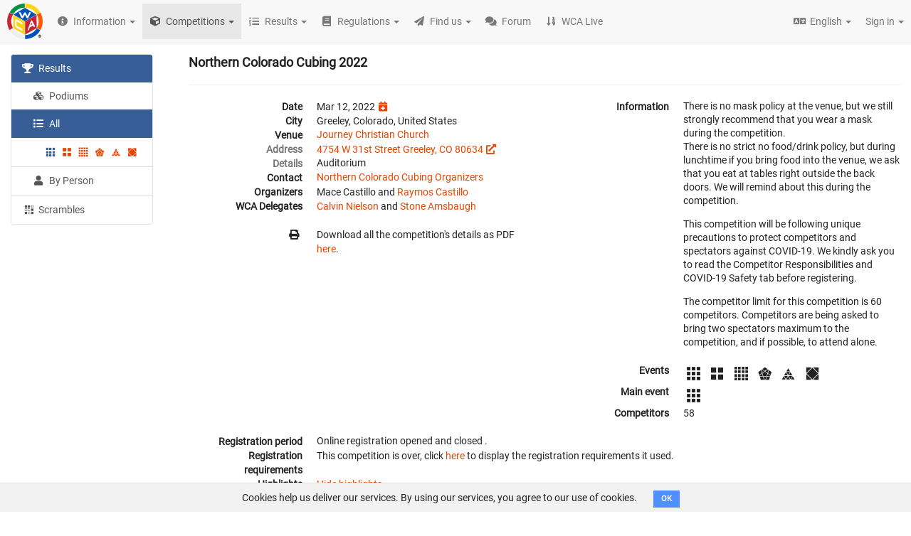

--- FILE ---
content_type: text/html; charset=utf-8
request_url: https://www.google.com/recaptcha/api2/aframe
body_size: 266
content:
<!DOCTYPE HTML><html><head><meta http-equiv="content-type" content="text/html; charset=UTF-8"></head><body><script nonce="r45zaQfclJxT209HgKob8w">/** Anti-fraud and anti-abuse applications only. See google.com/recaptcha */ try{var clients={'sodar':'https://pagead2.googlesyndication.com/pagead/sodar?'};window.addEventListener("message",function(a){try{if(a.source===window.parent){var b=JSON.parse(a.data);var c=clients[b['id']];if(c){var d=document.createElement('img');d.src=c+b['params']+'&rc='+(localStorage.getItem("rc::a")?sessionStorage.getItem("rc::b"):"");window.document.body.appendChild(d);sessionStorage.setItem("rc::e",parseInt(sessionStorage.getItem("rc::e")||0)+1);localStorage.setItem("rc::h",'1765588384341');}}}catch(b){}});window.parent.postMessage("_grecaptcha_ready", "*");}catch(b){}</script></body></html>